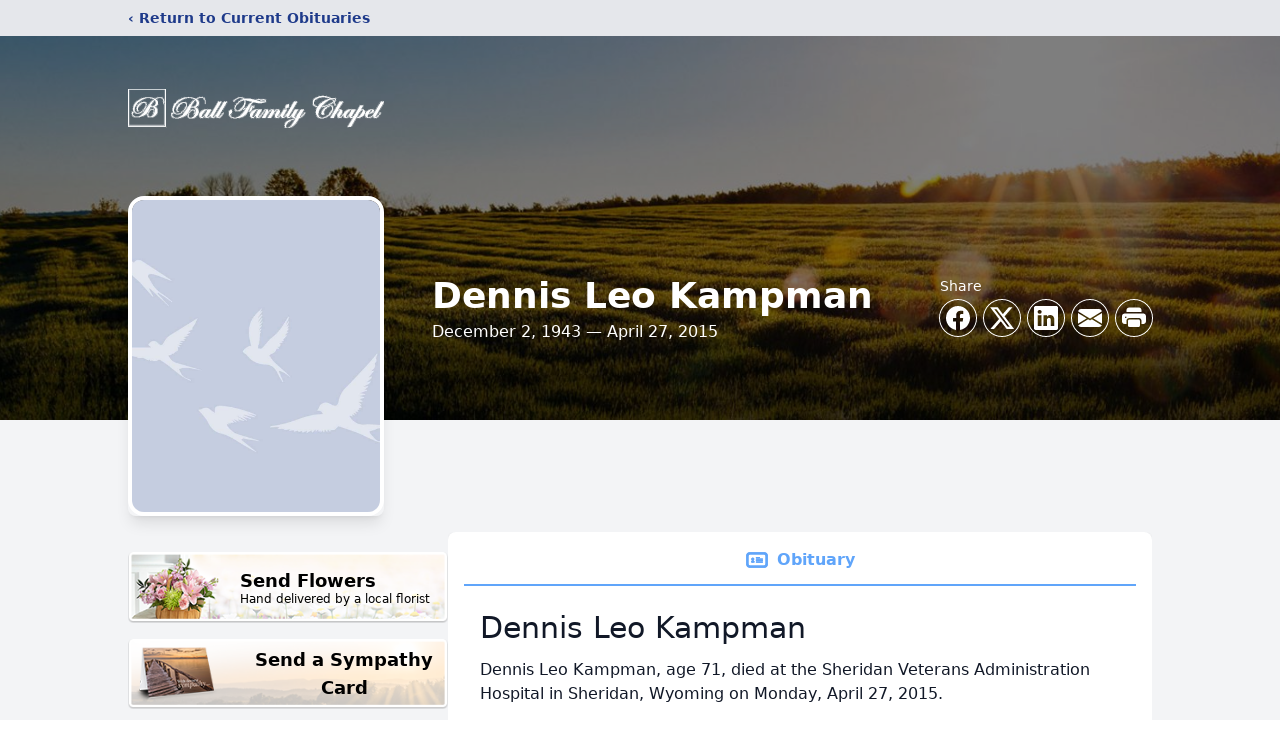

--- FILE ---
content_type: text/html; charset=utf-8
request_url: https://www.google.com/recaptcha/enterprise/anchor?ar=1&k=6Lecf7MfAAAAAMh4jqU2JnUZYQ4So7HF8UUCA9Nc&co=aHR0cHM6Ly93d3cuYmFsbGZhbWlseWNoYXBlbC5jb206NDQz&hl=en&type=image&v=PoyoqOPhxBO7pBk68S4YbpHZ&theme=light&size=invisible&badge=bottomright&anchor-ms=20000&execute-ms=30000&cb=52ygdtil43ya
body_size: 48617
content:
<!DOCTYPE HTML><html dir="ltr" lang="en"><head><meta http-equiv="Content-Type" content="text/html; charset=UTF-8">
<meta http-equiv="X-UA-Compatible" content="IE=edge">
<title>reCAPTCHA</title>
<style type="text/css">
/* cyrillic-ext */
@font-face {
  font-family: 'Roboto';
  font-style: normal;
  font-weight: 400;
  font-stretch: 100%;
  src: url(//fonts.gstatic.com/s/roboto/v48/KFO7CnqEu92Fr1ME7kSn66aGLdTylUAMa3GUBHMdazTgWw.woff2) format('woff2');
  unicode-range: U+0460-052F, U+1C80-1C8A, U+20B4, U+2DE0-2DFF, U+A640-A69F, U+FE2E-FE2F;
}
/* cyrillic */
@font-face {
  font-family: 'Roboto';
  font-style: normal;
  font-weight: 400;
  font-stretch: 100%;
  src: url(//fonts.gstatic.com/s/roboto/v48/KFO7CnqEu92Fr1ME7kSn66aGLdTylUAMa3iUBHMdazTgWw.woff2) format('woff2');
  unicode-range: U+0301, U+0400-045F, U+0490-0491, U+04B0-04B1, U+2116;
}
/* greek-ext */
@font-face {
  font-family: 'Roboto';
  font-style: normal;
  font-weight: 400;
  font-stretch: 100%;
  src: url(//fonts.gstatic.com/s/roboto/v48/KFO7CnqEu92Fr1ME7kSn66aGLdTylUAMa3CUBHMdazTgWw.woff2) format('woff2');
  unicode-range: U+1F00-1FFF;
}
/* greek */
@font-face {
  font-family: 'Roboto';
  font-style: normal;
  font-weight: 400;
  font-stretch: 100%;
  src: url(//fonts.gstatic.com/s/roboto/v48/KFO7CnqEu92Fr1ME7kSn66aGLdTylUAMa3-UBHMdazTgWw.woff2) format('woff2');
  unicode-range: U+0370-0377, U+037A-037F, U+0384-038A, U+038C, U+038E-03A1, U+03A3-03FF;
}
/* math */
@font-face {
  font-family: 'Roboto';
  font-style: normal;
  font-weight: 400;
  font-stretch: 100%;
  src: url(//fonts.gstatic.com/s/roboto/v48/KFO7CnqEu92Fr1ME7kSn66aGLdTylUAMawCUBHMdazTgWw.woff2) format('woff2');
  unicode-range: U+0302-0303, U+0305, U+0307-0308, U+0310, U+0312, U+0315, U+031A, U+0326-0327, U+032C, U+032F-0330, U+0332-0333, U+0338, U+033A, U+0346, U+034D, U+0391-03A1, U+03A3-03A9, U+03B1-03C9, U+03D1, U+03D5-03D6, U+03F0-03F1, U+03F4-03F5, U+2016-2017, U+2034-2038, U+203C, U+2040, U+2043, U+2047, U+2050, U+2057, U+205F, U+2070-2071, U+2074-208E, U+2090-209C, U+20D0-20DC, U+20E1, U+20E5-20EF, U+2100-2112, U+2114-2115, U+2117-2121, U+2123-214F, U+2190, U+2192, U+2194-21AE, U+21B0-21E5, U+21F1-21F2, U+21F4-2211, U+2213-2214, U+2216-22FF, U+2308-230B, U+2310, U+2319, U+231C-2321, U+2336-237A, U+237C, U+2395, U+239B-23B7, U+23D0, U+23DC-23E1, U+2474-2475, U+25AF, U+25B3, U+25B7, U+25BD, U+25C1, U+25CA, U+25CC, U+25FB, U+266D-266F, U+27C0-27FF, U+2900-2AFF, U+2B0E-2B11, U+2B30-2B4C, U+2BFE, U+3030, U+FF5B, U+FF5D, U+1D400-1D7FF, U+1EE00-1EEFF;
}
/* symbols */
@font-face {
  font-family: 'Roboto';
  font-style: normal;
  font-weight: 400;
  font-stretch: 100%;
  src: url(//fonts.gstatic.com/s/roboto/v48/KFO7CnqEu92Fr1ME7kSn66aGLdTylUAMaxKUBHMdazTgWw.woff2) format('woff2');
  unicode-range: U+0001-000C, U+000E-001F, U+007F-009F, U+20DD-20E0, U+20E2-20E4, U+2150-218F, U+2190, U+2192, U+2194-2199, U+21AF, U+21E6-21F0, U+21F3, U+2218-2219, U+2299, U+22C4-22C6, U+2300-243F, U+2440-244A, U+2460-24FF, U+25A0-27BF, U+2800-28FF, U+2921-2922, U+2981, U+29BF, U+29EB, U+2B00-2BFF, U+4DC0-4DFF, U+FFF9-FFFB, U+10140-1018E, U+10190-1019C, U+101A0, U+101D0-101FD, U+102E0-102FB, U+10E60-10E7E, U+1D2C0-1D2D3, U+1D2E0-1D37F, U+1F000-1F0FF, U+1F100-1F1AD, U+1F1E6-1F1FF, U+1F30D-1F30F, U+1F315, U+1F31C, U+1F31E, U+1F320-1F32C, U+1F336, U+1F378, U+1F37D, U+1F382, U+1F393-1F39F, U+1F3A7-1F3A8, U+1F3AC-1F3AF, U+1F3C2, U+1F3C4-1F3C6, U+1F3CA-1F3CE, U+1F3D4-1F3E0, U+1F3ED, U+1F3F1-1F3F3, U+1F3F5-1F3F7, U+1F408, U+1F415, U+1F41F, U+1F426, U+1F43F, U+1F441-1F442, U+1F444, U+1F446-1F449, U+1F44C-1F44E, U+1F453, U+1F46A, U+1F47D, U+1F4A3, U+1F4B0, U+1F4B3, U+1F4B9, U+1F4BB, U+1F4BF, U+1F4C8-1F4CB, U+1F4D6, U+1F4DA, U+1F4DF, U+1F4E3-1F4E6, U+1F4EA-1F4ED, U+1F4F7, U+1F4F9-1F4FB, U+1F4FD-1F4FE, U+1F503, U+1F507-1F50B, U+1F50D, U+1F512-1F513, U+1F53E-1F54A, U+1F54F-1F5FA, U+1F610, U+1F650-1F67F, U+1F687, U+1F68D, U+1F691, U+1F694, U+1F698, U+1F6AD, U+1F6B2, U+1F6B9-1F6BA, U+1F6BC, U+1F6C6-1F6CF, U+1F6D3-1F6D7, U+1F6E0-1F6EA, U+1F6F0-1F6F3, U+1F6F7-1F6FC, U+1F700-1F7FF, U+1F800-1F80B, U+1F810-1F847, U+1F850-1F859, U+1F860-1F887, U+1F890-1F8AD, U+1F8B0-1F8BB, U+1F8C0-1F8C1, U+1F900-1F90B, U+1F93B, U+1F946, U+1F984, U+1F996, U+1F9E9, U+1FA00-1FA6F, U+1FA70-1FA7C, U+1FA80-1FA89, U+1FA8F-1FAC6, U+1FACE-1FADC, U+1FADF-1FAE9, U+1FAF0-1FAF8, U+1FB00-1FBFF;
}
/* vietnamese */
@font-face {
  font-family: 'Roboto';
  font-style: normal;
  font-weight: 400;
  font-stretch: 100%;
  src: url(//fonts.gstatic.com/s/roboto/v48/KFO7CnqEu92Fr1ME7kSn66aGLdTylUAMa3OUBHMdazTgWw.woff2) format('woff2');
  unicode-range: U+0102-0103, U+0110-0111, U+0128-0129, U+0168-0169, U+01A0-01A1, U+01AF-01B0, U+0300-0301, U+0303-0304, U+0308-0309, U+0323, U+0329, U+1EA0-1EF9, U+20AB;
}
/* latin-ext */
@font-face {
  font-family: 'Roboto';
  font-style: normal;
  font-weight: 400;
  font-stretch: 100%;
  src: url(//fonts.gstatic.com/s/roboto/v48/KFO7CnqEu92Fr1ME7kSn66aGLdTylUAMa3KUBHMdazTgWw.woff2) format('woff2');
  unicode-range: U+0100-02BA, U+02BD-02C5, U+02C7-02CC, U+02CE-02D7, U+02DD-02FF, U+0304, U+0308, U+0329, U+1D00-1DBF, U+1E00-1E9F, U+1EF2-1EFF, U+2020, U+20A0-20AB, U+20AD-20C0, U+2113, U+2C60-2C7F, U+A720-A7FF;
}
/* latin */
@font-face {
  font-family: 'Roboto';
  font-style: normal;
  font-weight: 400;
  font-stretch: 100%;
  src: url(//fonts.gstatic.com/s/roboto/v48/KFO7CnqEu92Fr1ME7kSn66aGLdTylUAMa3yUBHMdazQ.woff2) format('woff2');
  unicode-range: U+0000-00FF, U+0131, U+0152-0153, U+02BB-02BC, U+02C6, U+02DA, U+02DC, U+0304, U+0308, U+0329, U+2000-206F, U+20AC, U+2122, U+2191, U+2193, U+2212, U+2215, U+FEFF, U+FFFD;
}
/* cyrillic-ext */
@font-face {
  font-family: 'Roboto';
  font-style: normal;
  font-weight: 500;
  font-stretch: 100%;
  src: url(//fonts.gstatic.com/s/roboto/v48/KFO7CnqEu92Fr1ME7kSn66aGLdTylUAMa3GUBHMdazTgWw.woff2) format('woff2');
  unicode-range: U+0460-052F, U+1C80-1C8A, U+20B4, U+2DE0-2DFF, U+A640-A69F, U+FE2E-FE2F;
}
/* cyrillic */
@font-face {
  font-family: 'Roboto';
  font-style: normal;
  font-weight: 500;
  font-stretch: 100%;
  src: url(//fonts.gstatic.com/s/roboto/v48/KFO7CnqEu92Fr1ME7kSn66aGLdTylUAMa3iUBHMdazTgWw.woff2) format('woff2');
  unicode-range: U+0301, U+0400-045F, U+0490-0491, U+04B0-04B1, U+2116;
}
/* greek-ext */
@font-face {
  font-family: 'Roboto';
  font-style: normal;
  font-weight: 500;
  font-stretch: 100%;
  src: url(//fonts.gstatic.com/s/roboto/v48/KFO7CnqEu92Fr1ME7kSn66aGLdTylUAMa3CUBHMdazTgWw.woff2) format('woff2');
  unicode-range: U+1F00-1FFF;
}
/* greek */
@font-face {
  font-family: 'Roboto';
  font-style: normal;
  font-weight: 500;
  font-stretch: 100%;
  src: url(//fonts.gstatic.com/s/roboto/v48/KFO7CnqEu92Fr1ME7kSn66aGLdTylUAMa3-UBHMdazTgWw.woff2) format('woff2');
  unicode-range: U+0370-0377, U+037A-037F, U+0384-038A, U+038C, U+038E-03A1, U+03A3-03FF;
}
/* math */
@font-face {
  font-family: 'Roboto';
  font-style: normal;
  font-weight: 500;
  font-stretch: 100%;
  src: url(//fonts.gstatic.com/s/roboto/v48/KFO7CnqEu92Fr1ME7kSn66aGLdTylUAMawCUBHMdazTgWw.woff2) format('woff2');
  unicode-range: U+0302-0303, U+0305, U+0307-0308, U+0310, U+0312, U+0315, U+031A, U+0326-0327, U+032C, U+032F-0330, U+0332-0333, U+0338, U+033A, U+0346, U+034D, U+0391-03A1, U+03A3-03A9, U+03B1-03C9, U+03D1, U+03D5-03D6, U+03F0-03F1, U+03F4-03F5, U+2016-2017, U+2034-2038, U+203C, U+2040, U+2043, U+2047, U+2050, U+2057, U+205F, U+2070-2071, U+2074-208E, U+2090-209C, U+20D0-20DC, U+20E1, U+20E5-20EF, U+2100-2112, U+2114-2115, U+2117-2121, U+2123-214F, U+2190, U+2192, U+2194-21AE, U+21B0-21E5, U+21F1-21F2, U+21F4-2211, U+2213-2214, U+2216-22FF, U+2308-230B, U+2310, U+2319, U+231C-2321, U+2336-237A, U+237C, U+2395, U+239B-23B7, U+23D0, U+23DC-23E1, U+2474-2475, U+25AF, U+25B3, U+25B7, U+25BD, U+25C1, U+25CA, U+25CC, U+25FB, U+266D-266F, U+27C0-27FF, U+2900-2AFF, U+2B0E-2B11, U+2B30-2B4C, U+2BFE, U+3030, U+FF5B, U+FF5D, U+1D400-1D7FF, U+1EE00-1EEFF;
}
/* symbols */
@font-face {
  font-family: 'Roboto';
  font-style: normal;
  font-weight: 500;
  font-stretch: 100%;
  src: url(//fonts.gstatic.com/s/roboto/v48/KFO7CnqEu92Fr1ME7kSn66aGLdTylUAMaxKUBHMdazTgWw.woff2) format('woff2');
  unicode-range: U+0001-000C, U+000E-001F, U+007F-009F, U+20DD-20E0, U+20E2-20E4, U+2150-218F, U+2190, U+2192, U+2194-2199, U+21AF, U+21E6-21F0, U+21F3, U+2218-2219, U+2299, U+22C4-22C6, U+2300-243F, U+2440-244A, U+2460-24FF, U+25A0-27BF, U+2800-28FF, U+2921-2922, U+2981, U+29BF, U+29EB, U+2B00-2BFF, U+4DC0-4DFF, U+FFF9-FFFB, U+10140-1018E, U+10190-1019C, U+101A0, U+101D0-101FD, U+102E0-102FB, U+10E60-10E7E, U+1D2C0-1D2D3, U+1D2E0-1D37F, U+1F000-1F0FF, U+1F100-1F1AD, U+1F1E6-1F1FF, U+1F30D-1F30F, U+1F315, U+1F31C, U+1F31E, U+1F320-1F32C, U+1F336, U+1F378, U+1F37D, U+1F382, U+1F393-1F39F, U+1F3A7-1F3A8, U+1F3AC-1F3AF, U+1F3C2, U+1F3C4-1F3C6, U+1F3CA-1F3CE, U+1F3D4-1F3E0, U+1F3ED, U+1F3F1-1F3F3, U+1F3F5-1F3F7, U+1F408, U+1F415, U+1F41F, U+1F426, U+1F43F, U+1F441-1F442, U+1F444, U+1F446-1F449, U+1F44C-1F44E, U+1F453, U+1F46A, U+1F47D, U+1F4A3, U+1F4B0, U+1F4B3, U+1F4B9, U+1F4BB, U+1F4BF, U+1F4C8-1F4CB, U+1F4D6, U+1F4DA, U+1F4DF, U+1F4E3-1F4E6, U+1F4EA-1F4ED, U+1F4F7, U+1F4F9-1F4FB, U+1F4FD-1F4FE, U+1F503, U+1F507-1F50B, U+1F50D, U+1F512-1F513, U+1F53E-1F54A, U+1F54F-1F5FA, U+1F610, U+1F650-1F67F, U+1F687, U+1F68D, U+1F691, U+1F694, U+1F698, U+1F6AD, U+1F6B2, U+1F6B9-1F6BA, U+1F6BC, U+1F6C6-1F6CF, U+1F6D3-1F6D7, U+1F6E0-1F6EA, U+1F6F0-1F6F3, U+1F6F7-1F6FC, U+1F700-1F7FF, U+1F800-1F80B, U+1F810-1F847, U+1F850-1F859, U+1F860-1F887, U+1F890-1F8AD, U+1F8B0-1F8BB, U+1F8C0-1F8C1, U+1F900-1F90B, U+1F93B, U+1F946, U+1F984, U+1F996, U+1F9E9, U+1FA00-1FA6F, U+1FA70-1FA7C, U+1FA80-1FA89, U+1FA8F-1FAC6, U+1FACE-1FADC, U+1FADF-1FAE9, U+1FAF0-1FAF8, U+1FB00-1FBFF;
}
/* vietnamese */
@font-face {
  font-family: 'Roboto';
  font-style: normal;
  font-weight: 500;
  font-stretch: 100%;
  src: url(//fonts.gstatic.com/s/roboto/v48/KFO7CnqEu92Fr1ME7kSn66aGLdTylUAMa3OUBHMdazTgWw.woff2) format('woff2');
  unicode-range: U+0102-0103, U+0110-0111, U+0128-0129, U+0168-0169, U+01A0-01A1, U+01AF-01B0, U+0300-0301, U+0303-0304, U+0308-0309, U+0323, U+0329, U+1EA0-1EF9, U+20AB;
}
/* latin-ext */
@font-face {
  font-family: 'Roboto';
  font-style: normal;
  font-weight: 500;
  font-stretch: 100%;
  src: url(//fonts.gstatic.com/s/roboto/v48/KFO7CnqEu92Fr1ME7kSn66aGLdTylUAMa3KUBHMdazTgWw.woff2) format('woff2');
  unicode-range: U+0100-02BA, U+02BD-02C5, U+02C7-02CC, U+02CE-02D7, U+02DD-02FF, U+0304, U+0308, U+0329, U+1D00-1DBF, U+1E00-1E9F, U+1EF2-1EFF, U+2020, U+20A0-20AB, U+20AD-20C0, U+2113, U+2C60-2C7F, U+A720-A7FF;
}
/* latin */
@font-face {
  font-family: 'Roboto';
  font-style: normal;
  font-weight: 500;
  font-stretch: 100%;
  src: url(//fonts.gstatic.com/s/roboto/v48/KFO7CnqEu92Fr1ME7kSn66aGLdTylUAMa3yUBHMdazQ.woff2) format('woff2');
  unicode-range: U+0000-00FF, U+0131, U+0152-0153, U+02BB-02BC, U+02C6, U+02DA, U+02DC, U+0304, U+0308, U+0329, U+2000-206F, U+20AC, U+2122, U+2191, U+2193, U+2212, U+2215, U+FEFF, U+FFFD;
}
/* cyrillic-ext */
@font-face {
  font-family: 'Roboto';
  font-style: normal;
  font-weight: 900;
  font-stretch: 100%;
  src: url(//fonts.gstatic.com/s/roboto/v48/KFO7CnqEu92Fr1ME7kSn66aGLdTylUAMa3GUBHMdazTgWw.woff2) format('woff2');
  unicode-range: U+0460-052F, U+1C80-1C8A, U+20B4, U+2DE0-2DFF, U+A640-A69F, U+FE2E-FE2F;
}
/* cyrillic */
@font-face {
  font-family: 'Roboto';
  font-style: normal;
  font-weight: 900;
  font-stretch: 100%;
  src: url(//fonts.gstatic.com/s/roboto/v48/KFO7CnqEu92Fr1ME7kSn66aGLdTylUAMa3iUBHMdazTgWw.woff2) format('woff2');
  unicode-range: U+0301, U+0400-045F, U+0490-0491, U+04B0-04B1, U+2116;
}
/* greek-ext */
@font-face {
  font-family: 'Roboto';
  font-style: normal;
  font-weight: 900;
  font-stretch: 100%;
  src: url(//fonts.gstatic.com/s/roboto/v48/KFO7CnqEu92Fr1ME7kSn66aGLdTylUAMa3CUBHMdazTgWw.woff2) format('woff2');
  unicode-range: U+1F00-1FFF;
}
/* greek */
@font-face {
  font-family: 'Roboto';
  font-style: normal;
  font-weight: 900;
  font-stretch: 100%;
  src: url(//fonts.gstatic.com/s/roboto/v48/KFO7CnqEu92Fr1ME7kSn66aGLdTylUAMa3-UBHMdazTgWw.woff2) format('woff2');
  unicode-range: U+0370-0377, U+037A-037F, U+0384-038A, U+038C, U+038E-03A1, U+03A3-03FF;
}
/* math */
@font-face {
  font-family: 'Roboto';
  font-style: normal;
  font-weight: 900;
  font-stretch: 100%;
  src: url(//fonts.gstatic.com/s/roboto/v48/KFO7CnqEu92Fr1ME7kSn66aGLdTylUAMawCUBHMdazTgWw.woff2) format('woff2');
  unicode-range: U+0302-0303, U+0305, U+0307-0308, U+0310, U+0312, U+0315, U+031A, U+0326-0327, U+032C, U+032F-0330, U+0332-0333, U+0338, U+033A, U+0346, U+034D, U+0391-03A1, U+03A3-03A9, U+03B1-03C9, U+03D1, U+03D5-03D6, U+03F0-03F1, U+03F4-03F5, U+2016-2017, U+2034-2038, U+203C, U+2040, U+2043, U+2047, U+2050, U+2057, U+205F, U+2070-2071, U+2074-208E, U+2090-209C, U+20D0-20DC, U+20E1, U+20E5-20EF, U+2100-2112, U+2114-2115, U+2117-2121, U+2123-214F, U+2190, U+2192, U+2194-21AE, U+21B0-21E5, U+21F1-21F2, U+21F4-2211, U+2213-2214, U+2216-22FF, U+2308-230B, U+2310, U+2319, U+231C-2321, U+2336-237A, U+237C, U+2395, U+239B-23B7, U+23D0, U+23DC-23E1, U+2474-2475, U+25AF, U+25B3, U+25B7, U+25BD, U+25C1, U+25CA, U+25CC, U+25FB, U+266D-266F, U+27C0-27FF, U+2900-2AFF, U+2B0E-2B11, U+2B30-2B4C, U+2BFE, U+3030, U+FF5B, U+FF5D, U+1D400-1D7FF, U+1EE00-1EEFF;
}
/* symbols */
@font-face {
  font-family: 'Roboto';
  font-style: normal;
  font-weight: 900;
  font-stretch: 100%;
  src: url(//fonts.gstatic.com/s/roboto/v48/KFO7CnqEu92Fr1ME7kSn66aGLdTylUAMaxKUBHMdazTgWw.woff2) format('woff2');
  unicode-range: U+0001-000C, U+000E-001F, U+007F-009F, U+20DD-20E0, U+20E2-20E4, U+2150-218F, U+2190, U+2192, U+2194-2199, U+21AF, U+21E6-21F0, U+21F3, U+2218-2219, U+2299, U+22C4-22C6, U+2300-243F, U+2440-244A, U+2460-24FF, U+25A0-27BF, U+2800-28FF, U+2921-2922, U+2981, U+29BF, U+29EB, U+2B00-2BFF, U+4DC0-4DFF, U+FFF9-FFFB, U+10140-1018E, U+10190-1019C, U+101A0, U+101D0-101FD, U+102E0-102FB, U+10E60-10E7E, U+1D2C0-1D2D3, U+1D2E0-1D37F, U+1F000-1F0FF, U+1F100-1F1AD, U+1F1E6-1F1FF, U+1F30D-1F30F, U+1F315, U+1F31C, U+1F31E, U+1F320-1F32C, U+1F336, U+1F378, U+1F37D, U+1F382, U+1F393-1F39F, U+1F3A7-1F3A8, U+1F3AC-1F3AF, U+1F3C2, U+1F3C4-1F3C6, U+1F3CA-1F3CE, U+1F3D4-1F3E0, U+1F3ED, U+1F3F1-1F3F3, U+1F3F5-1F3F7, U+1F408, U+1F415, U+1F41F, U+1F426, U+1F43F, U+1F441-1F442, U+1F444, U+1F446-1F449, U+1F44C-1F44E, U+1F453, U+1F46A, U+1F47D, U+1F4A3, U+1F4B0, U+1F4B3, U+1F4B9, U+1F4BB, U+1F4BF, U+1F4C8-1F4CB, U+1F4D6, U+1F4DA, U+1F4DF, U+1F4E3-1F4E6, U+1F4EA-1F4ED, U+1F4F7, U+1F4F9-1F4FB, U+1F4FD-1F4FE, U+1F503, U+1F507-1F50B, U+1F50D, U+1F512-1F513, U+1F53E-1F54A, U+1F54F-1F5FA, U+1F610, U+1F650-1F67F, U+1F687, U+1F68D, U+1F691, U+1F694, U+1F698, U+1F6AD, U+1F6B2, U+1F6B9-1F6BA, U+1F6BC, U+1F6C6-1F6CF, U+1F6D3-1F6D7, U+1F6E0-1F6EA, U+1F6F0-1F6F3, U+1F6F7-1F6FC, U+1F700-1F7FF, U+1F800-1F80B, U+1F810-1F847, U+1F850-1F859, U+1F860-1F887, U+1F890-1F8AD, U+1F8B0-1F8BB, U+1F8C0-1F8C1, U+1F900-1F90B, U+1F93B, U+1F946, U+1F984, U+1F996, U+1F9E9, U+1FA00-1FA6F, U+1FA70-1FA7C, U+1FA80-1FA89, U+1FA8F-1FAC6, U+1FACE-1FADC, U+1FADF-1FAE9, U+1FAF0-1FAF8, U+1FB00-1FBFF;
}
/* vietnamese */
@font-face {
  font-family: 'Roboto';
  font-style: normal;
  font-weight: 900;
  font-stretch: 100%;
  src: url(//fonts.gstatic.com/s/roboto/v48/KFO7CnqEu92Fr1ME7kSn66aGLdTylUAMa3OUBHMdazTgWw.woff2) format('woff2');
  unicode-range: U+0102-0103, U+0110-0111, U+0128-0129, U+0168-0169, U+01A0-01A1, U+01AF-01B0, U+0300-0301, U+0303-0304, U+0308-0309, U+0323, U+0329, U+1EA0-1EF9, U+20AB;
}
/* latin-ext */
@font-face {
  font-family: 'Roboto';
  font-style: normal;
  font-weight: 900;
  font-stretch: 100%;
  src: url(//fonts.gstatic.com/s/roboto/v48/KFO7CnqEu92Fr1ME7kSn66aGLdTylUAMa3KUBHMdazTgWw.woff2) format('woff2');
  unicode-range: U+0100-02BA, U+02BD-02C5, U+02C7-02CC, U+02CE-02D7, U+02DD-02FF, U+0304, U+0308, U+0329, U+1D00-1DBF, U+1E00-1E9F, U+1EF2-1EFF, U+2020, U+20A0-20AB, U+20AD-20C0, U+2113, U+2C60-2C7F, U+A720-A7FF;
}
/* latin */
@font-face {
  font-family: 'Roboto';
  font-style: normal;
  font-weight: 900;
  font-stretch: 100%;
  src: url(//fonts.gstatic.com/s/roboto/v48/KFO7CnqEu92Fr1ME7kSn66aGLdTylUAMa3yUBHMdazQ.woff2) format('woff2');
  unicode-range: U+0000-00FF, U+0131, U+0152-0153, U+02BB-02BC, U+02C6, U+02DA, U+02DC, U+0304, U+0308, U+0329, U+2000-206F, U+20AC, U+2122, U+2191, U+2193, U+2212, U+2215, U+FEFF, U+FFFD;
}

</style>
<link rel="stylesheet" type="text/css" href="https://www.gstatic.com/recaptcha/releases/PoyoqOPhxBO7pBk68S4YbpHZ/styles__ltr.css">
<script nonce="aWb72vI_NF30C7dx1Nw7VQ" type="text/javascript">window['__recaptcha_api'] = 'https://www.google.com/recaptcha/enterprise/';</script>
<script type="text/javascript" src="https://www.gstatic.com/recaptcha/releases/PoyoqOPhxBO7pBk68S4YbpHZ/recaptcha__en.js" nonce="aWb72vI_NF30C7dx1Nw7VQ">
      
    </script></head>
<body><div id="rc-anchor-alert" class="rc-anchor-alert"></div>
<input type="hidden" id="recaptcha-token" value="[base64]">
<script type="text/javascript" nonce="aWb72vI_NF30C7dx1Nw7VQ">
      recaptcha.anchor.Main.init("[\x22ainput\x22,[\x22bgdata\x22,\x22\x22,\[base64]/[base64]/MjU1Ong/[base64]/[base64]/[base64]/[base64]/[base64]/[base64]/[base64]/[base64]/[base64]/[base64]/[base64]/[base64]/[base64]/[base64]/[base64]\\u003d\x22,\[base64]\x22,\[base64]/WMOtwofDi07DhDg+woDDumZ0w75DC8KIwoEKC8K+YMOFHUdWw4R2R8O3eMK3O8KDfcKHdsKpXhNDwqh2woTCjcOMwrvCncOMJcO+UcKsa8KywqXDiTgYDcOlD8KCC8Kmwqoiw6jDpXTCvzNSwpBYcX/Ds2JOVF7CrcKaw7QMwrYUAsOda8K3w4PCicKTNk7Co8OjasO/UykEBMOweTxyFsOcw7YBw6vDhArDlybDlR9jFnUQZcKwwrrDs8K0b03DpMKiHcOjCcOxwq/DmQgnZxRAwp/DpsOlwpFMw5rDkFDCvTHDrkESwo3Cn3/DlynCr1kKw6sEO3lgwoTDmjvCn8OHw4LCthLDiMOUAMOjHMKkw4Mlf38Pw5xFwqoybRLDpHnCqVHDjj/[base64]/[base64]/DkMO1LsKcBUhJC8Kqw6PDp8KywqMsw4jDu8O0U8O8w7MqwpEAWTzDo8KTw7oHTCMwwpR3DBjCiD7Cvx3CtD9sw5YrT8KXwqHDtDxZwqJ3BEbDgw/CtcKCJWhTw7A9esKtwpwrRMKOw5A2MnvChGDDvDVswrHDmMKIw4wTw4ZvLy3Dk8O1w6fDnzVrwpTCjinDtcO/I0hMw7tyDMKKw6BFPMO6X8O6c8KJwo/[base64]/[base64]/CjsKsf8KWWFJoGzAQwrYZwqQnw6khw6/CvxfCo8OMw6swwronC8OPH17CgxFcw6nDn8Ogw4/DlnLDh1gQeMKBcMKdF8OoacKYX3bCgBIhDzQwXm3DngkFwr3Ck8OoHsK2w7QTRMONK8KmFsKGUUpOQjtHaXXDrmVTwpt3w6TCnQF6bsKew5zDiMOVF8KUw71BCWFTL8O9wr/[base64]/[base64]/AWFGw7rDn2NFGsK3w49BHcKPWhPDomzCgTnCgWoOLxjDmcOEwoZtBsO6EhDCocKRM2wUwr7Dg8KdwrPDoEvDh1J8w7EzMcKfOMOTaxMTwpjCsS3DrMOeJEzDm29BwoXDu8K6woIqBMO/[base64]/TsKEw6sOZBwgC1pQTsO0b1zDoMKUNsOJw5bCqcOaC8KFwqViwrLCrcOewpcxw5ctNsO2KjV9w5JCQsOMw5VDwplPwoDDgcKFw4vCpA/[base64]/DlArChsOMw41VaCnDkGbCnkFewpJ5X8KkS8KpwrRkARUUfcOMwrt4B8KwdTjDuSHCuUZ5DGwbaMKHw7pcYcKtw6ZCwqlGwqbCjVsow510WCzCksO2eMO+XxvDkTYWH2LDujDCo8O+YcO/CRQyaV7DvcOewq3DoRfCmTwowp3CvSDCssK+w6nDtcO7M8Ocw4bDmMKVTwwRA8KYw7TDgmlqw5jDiUXDlMKfJATDq0hGZmErw6XCmFTCisOnwoHDsWZVwrEew71PwoUEal/DtgHDssKSw6LDt8OyHMKGajt/PxLCmcKbOT/CvGYJw5XDs3gXw49qEQV7TTB3wr7CvMKoHAs5wrLCqX1ew7MgwpDCk8KBQgrDlsKswrfCnnTDtTVCw4rCnsK/[base64]/DkxJ6wqPCi8OBCsOkdsO5ARjChMK3dMO1XSEvw4g0wr3CtsORA8OAZcOFwo3Cp3jDmH8dwqXDrxzDrX5XwpTCm1UFw5lUUD4Ow4Qdw6l5X0XDvTnCnsKkwqjCkHXCtcKoG8O1G2pJK8KUB8OywpPDh1HCj8OaFsK4Ew/CjcKjwoTDr8K1LCLCjcO7fsKqwrxEwrPDsMONwoTDvsOZazTDhnvCpcKrwrY5wrjCqcKJHDMIJl9jwpvChkZsBy/CultFw5HDicKVw6lJMcODwpx9wqpkw4cfYSrDk8O0wp5JL8OXwpItQcK8woRKwrzCsQo6FcKFwoPCiMO/w5J+wp/DvQTDviIEFTpgW1HDrsKNw55zV0IYw5HCgMK0w4TCmEnCv8OFT2s9wpbDnEQXAcKUwp3DkcOLU8OeOMOGworDmwBfEVnDjx/Di8Oxwo7DlB/CuMOeJifCsMKDw4tgc3DCk3XDhzLDtHnCgxZ3w5/DsVtzVhUjVsK/cBIyWQbCtMORHEI2HcOjScODw7gZw45SC8KeO1QcwpHCn8KXIA7DjcKcBcKgw4xww6AQegkEw5XCnhrCoSt2w4V1w5AREMOLwqJMagnCnsK8YlMQw5vDtsKGwo7DncOvwqzDllbDnxDDo0LDpmvCk8KZWnHCqmoyB8OswoR0w67Dih/DlcOuGkXDnkXDgMOYRcKuGMK7wr3CvWIMw50CwpAYNMKKwpVwwrDDu23CmMK0FHfCgAYsRcOmEmXDmRU+BUVxRcKrwqrCnMOMw7VFAX7CscKDSxpqw70ZEFjDhyrCi8KVS8OhTMO0ScOlw5zCvTHDnHfCkcKPw4lHw7s+FMOlwqbCtC/[base64]/[base64]/CgsOdPwTCoMO8RibCkE8DF8KLw412NXh/fSMjwp0Xw6UOVSMhwprDmsKkcCvDrHsVa8ONN0XDmsO2JcO5wo4ORWDCqMOHJFrCv8KrLX1PQcO6P8KEAcKWw5XCocOMw5ZofcOLBMOCw4EAN0vDuMKCbQLCiDxNwr4rw6ZbMFjCokJwwrU1aQHClQTChsOfwok6w6Y5JcKvBMKbc8OmdcO5w6bDtsO7wp/CkXIcw6EMA3FBYSkyCcKKQcKtI8K5QMOVOipZwqECwrHCtsKYJcOPV8OlwrpOPsOmwqopw4XCu8OIwpQMw6kPwobDnBV7ZQ3DicKQW8KpwqLDssK7MMKhZMOlKUHDs8KfwqrClC9WwqXDhcKcM8OMwokuKsO0wo/CkgNbOm9Jwq8mfV3Dq0l+w57ClMK+w5oNwoLDkcOSwrXDrMKcHHXCim3CniDDpsK4wqt8WMKEBsO/wqhiNhHCh2fCkSYQwrsLNwnChcO4w7fDtAwmJyNcwqJ4wqN9wrdJOizDuknDgldNwo51wroSwpJmwovDiE/[base64]/DhQDCkMKnAztvLUDCt8OwbcKQUibClAnCpsOPw4RWwq7DtlXCpWNjw4rCvWzCsg/CncOocsKgw5PDhFkUe3fDnFkOX8OGbsOVCHQpG2/CokwHMlPCgyB+wqBNwovCtcOaVsOywrjCp8KEwo3CmlJjN8OsZEvCqgwfw5XCmcO8Xn0aeMKrwpMRw4gQKgHDgcOiUcKCQ37CmB/DjsK5w4cULGcEDVVWw58Dwr9ywpjCnsKewpzCqkbCqlpUF8Kiwp17dTrDo8Ksw5VpcXVtwoYiSsO/WBbCvSoiw7/DhR3CtEQ6YWkeEjLDpiMwwo/DqsOLGRBiGsKAwqAKbsK6w6/[base64]/CjzbDgcOzDcKsbzbDrcK3ZRLCpsO7BsORTWnDslzDuCzCtRd7WMKow7ZJwr3CosKpwprCo2XCqlBOLRp1GF1CX8KBNDJew7/DvsKsJwFEWcOTDgobwq3DvMOSw6Y3w4bDiiHDlAzCgMOUOUXDlAk/PGwOIVINw4wBwozCoGbCr8OOwr/CuQ4QwqHCpBxXw7HCjg57IwLCvm/Dv8KtwqU/w4rCq8OBw5fDp8KNw6FXUC5TDsKwI3YQw4DCh8OEH8OSOcO6NsKew4HChCgpBMOKU8Omwrttwp7DnTXDoQfDtMK/[base64]/aMKzwqw5NcOpw4l1ZHV/QlXCt8OxNh/CizvDjGPDmBrCondUJ8KWQikKw6XDhcKJw41uwpt5PMOFDh/DlyXCmsKqw4lxZ0fDjsOkwoxuNsOswrTDpsKjXsOQwoHCnkwZwo/[base64]/DrcONwp1/wrRPOMKpNxLDpSsxLcKAbjFJw7bCrsOPdsKfaHpcw75xCWjCqcOwUh7DhRpXwrzCusKvw608w5HDrMKiSMOfQFLDvEzCnsOJwqjClkIvwqrDrsOjwrHDjTgKwqN1w4MLVMOjGsOqwpjCpWJ2w743wpHDiTI3wprDscKWXCLDj8KHOMONLwgVLXfCnSs1wp7Cp8K/X8OHw6LCoMOqJDoFw6VvwrU1cMObO8OzFjAYeMOGWCZtw4QnCMK/w6LCmFMJCcK4R8OWJMKww7IEwooawq7DgMOvw7rChygDbm7Cs8Ozw6crw740RyvCjxXDjcOhIj7DicKhwpTCiMKEw7jDgDotZDQFw49Uw6/[base64]/wqfDjcOwZyN3fcKofXfDv1zDrsOPVcKfOgXCj8OpwpLDsB3CiMKTYDMOw5VbHgHDhEZCwqFuIsK2wrBOMcO/UwPCn0Fswoc8wrfDpz1dw5sOC8OGUmfChQnCtCxiKFRwwqphwoPDi3Z7wodgw65nRzLCpcOSHsKQw4vCkFYnZgBvMTjDocOQw5PDpMKww6teQMOPMmQ3w4nDpDdSw7/Dq8KrOybDl8K0wqw6fX/CkToIw7A4wqDDhQkST8Kqa0pjw5w6JsK9wqsYwq9IdcOeUcOGwrNJNz/CuQDCs8KjdMKjBsKRb8Krw53Cl8O1w4MQw5DCrksvw43CkQzCkU8Qw7YNGcK9OA3CuMOnwqbDgcO5T8KpdsK+Slhvw5A7woZSB8Onw7vDo1PDpB51OMK+GsKdwpnDq8Kdw4DCmsK/wpbCuMK8asKUBQMpIsK5Im/[base64]/wrXCisKxwrDCosK6w7vDknbClWbChsOkwr7CnMKCwq/ChCjDhMOEHsKAaljCjcO0wqzDksOcw7HCmMOewo4JcsKawrh4VwMvwqoww781LcKhwq3DmU7DkcK3w6rDj8OUR2VEw5AVwp3DrsOwwrgRPMOjP3zDhMKkwozCosOYw5XDlzzDnQLCmsOjw4/DpMO8wo4HwqhID8ORwp8HwpdRQcO7wr0eRMK0w453dsKCwolBw6Vmw6nCrQHDuDbCu2jDs8ODCcKHw5d0wr/Dr8K+K8OhGDIvMsKoUzJBfcOoFsK/UsK2HcO5woHDtU3DrsKOw7zCqHfDoilyaCDChAUkw7Yuw4Ilwp/[base64]/CgMOaMnN9wpXCg39gw4vDqcOUccO+w4TDr8OWCWNsCsO2wqU5fcOPan1jBsOqw4DCocO5w7bClcKKO8KxwqAIOsOhwqLCsjvDu8Oha2jDhhsEwqtiwp7CuMOLwopDaT/DmMOiDiNQPU1jwoXDpF5uw5vCq8KEWsOaHih2w41HL8K/w6zCj8OjwrLCqcOUfFt5HxxoDUIyw6XDnWJEfMOywp4mwodjI8KCEMK5ZMKKw7/Ds8KvDMO6woLCm8KEw7AMw4UTw6cpQ8KHPzg9wqjDqMKVwqfCn8Odw5jDmk3CmizDhcOLw7sbwo/DlcKZZsKcwqpBT8Olw4bCtDEoIMKZw7kfw5MZw4TDjsO6wok9JcO6YMOiworDpiXClFrDmntlZhkJMUnCsMOCM8OPA2huNV3DhDFkAS0Fw4MyfVTDmBMePVrCkS5swpkqwoR/G8OlYsOWwq7DjsOURsKiw7EVSSBCP8K5woHDnMOUwrldw6Upw7/DlMKJYMK5woFGSMO7wpIjw63CtMOXwolCHcK4G8OWUcOdw7F3w55Tw5dqw4rCiBoUw6fCuMKmw79EdcKjLzzCsMK1fXzCh0bCjMO9wofDsyosw43CnMOaQsOpXMOxwqQXaFBRw4zDmsOOwrgZXWPDl8KBwrnDg2Aaw5vDqsO/XVXDscOcVALCtsOMazbCmH8mwpXCkQzDvG1yw4FrfcKkKkhAwpvCgsKHw4XDkMKRwrvDp2NkCcKuw6nCp8KDGUJAw6LDi0EQw5zDomwXw4DDj8ObDXnCnW/ClcKkEEltwpXCgsOtw6AdwojCncOPw7hBw7XCi8K6HlJXdhFRMMKjw4jDqHkBw6EOBF/Dq8OwYMO2JsO5XB9YwpnDkARRwrzCiTXDssOow6gHccOgwrp/WMK4YcKaw6wIw4XDrMORWRXCjsObw7LDmcOFwqXCscKCbzYbw7w5SF7DmMKNwpTCgMOFw7PCgsOHwqnCmhzDhEhAw6jDtMK5FhBZcAXDjDBpwrvDhMKNwoPDr0fCs8Kuw5Vww47CicK0w6ZiUMO/wqvCnBbDqzDDjXp6SS7CsksTXig6wplafcOycD0YYiXDu8ODwpF7w4kHworDqxfCk1XDt8K3wqDCtcKGwo8wFsO9VcOsCUt6EMK+wr3CliBWH3/Dv8KjaXTCh8KMwosuw7TCpDfConjCsH7CmUjCh8O6aMKjTsOfPcK9H8K1GSonw6VUwqVIacOWe8OOKioBwoTCi8Kdw73DugVWwrogw5PCi8Orwrwod8Kpw7TCqmTDjl/DtMKBwrZIRMKnw7sSwq3Ds8OHwqPCpFXDoSUPDMKDw4drfsObJ8K/[base64]/woPDpn9cw70eBcO7S0R5WSh/w5fDkXxyUMKUbMKwfEwtUGRQK8Osw6/[base64]/[base64]/[base64]/ChsK/w4/[base64]/TyjDvAPDhgrDsWTDrMKkFsOdbg/DrMOgCcK/wq10Vg7CnlTDpiXDti4Fw77DrxVAw6zDscOewqhawqdWC13DqcKkwoQiBlAJcMKlwobDkcKOPsOQMcKzwp0nPcORw4/DsMKNAwEzw6bCnz9RWU16w4HCocOoT8OPLDnClAlXwoNIG3TCpcO+w7JORiFNJsODwrgzQMKpAsKIw4Jow7d9SyHCh1hywp7CqMKrHzoiwrwXwqs1csKTw5bCuFfDucOuV8Olwo7CqDZ4BEfDjMOkwprCgWjCkUc5w4ttESvChcKFwro9WcK0BsKkH1Vvw4rDnUQ/[base64]/w68rfcK0w6UiwpZfc8KiwrUFw5sGwpzCvsOiGSPDnzTCmsKKw7/[base64]/QMKBL8Ohw4nCtcOBwpjCvH1+w4bCjcOQXF0JC8KdKhjDgzHChwTDmcKCdsKfw6XDmcK4dXvCvMKBw5V/JcKxw5XDjQfChMOucSvDk3HCiVzDkWfDjcOQwqlLw6jCpS/Cr1kBwpESw5lKdMKIdsOdw6lEwqdzw6/[base64]/[base64]/DssKQRsO2wq8pwot0A3Rxw5nCg8OGWcOZwr9UwpfCgMOhXMOHcD1xwpwyQsOUwqjClxzDscOATcOCDHHDh0AtGsOKwrpdw47DicOPdk9eCyVNwphow6kJK8KNwpwEwqnDpRwFwq3ClU9iwr7CgBJDaMOjw7nDtcKAw5/DoCx1OEnCm8OkUTETXsKdJgLCu1rCucOEWmvCq2oxBVvDtRjCtMOGwpjDs8KYLDnCsihKwobDt2FFwqfCnMKfw7FUwqbDgnJQAi7CtcOYw6J7CsKfwoHDg1XCusOlXQ3DsEhuwr/Cn8KCwqQ4woNAMMKdVlBfTMKvwqoOecOPScOXwrnCrcODw4fDpjdqZsKPK8KQDwXCh0RuwpgFwqZbWcOVwrjDklnCm1hTFsK0dcK7w783D3ZCBDcmDsKRwqvCqw/[base64]/cwXCgmHDksKYeSF0JBjDncOSRVbCv8OFwqXDnwTCphXDlcKuwodgLBwTA8OCV3hfw4Niw5pQV8KOw51jV3TDs8O9w4zCp8KMIMKGw5tDQ0/CqlHCgMO/[base64]/Dp2XCsnETdFhTWGDDkDLDmlLDn8O9eg0ZVsKrwqvDg3/DshnDv8K+wrzDoMOdwpprwox9DU3Cp1XCmw/DlzDDtT/[base64]/[base64]/[base64]/[base64]/[base64]/[base64]/DucO2acOMN8OVwqBtP8OTw7vDu8OIwrnDh3VZagzCsiAtwq4ww4IpZMKSwoXChcKQw7Qww7rCsxgpw6fCucO4wq3DmjRWw5dXwp4OE8K9wpTDoibChWLDmMOHBMOEwpnCsMKMKcO+w6nCp8Obwp54w5VfSHDDkMKCFwVvwoXCn8OuwpfDosOxwo9PwrbCgsOrwrAnwr/ClcO0wrjCusKwRi4fbw3Du8K8O8K8ejHDjiswMH/Cjz5rw7nCrivDksOAwpA0w7sreBk4dsO+w55yXFMLw7DChCMPw5TCh8O5aydvwoYbw4vDpsO6M8OOw4/Djkspw4TDmMO5IlXCpsKlw7LCnxorK3Baw6VxEsK8eyHCpATDocKuCMKqI8O+wrrDqVbCvcOeRMKtwpXDp8K0C8OpwrFzw57DoRd/WcKPwrYcFXXDoF3DqsOfwrPCvsORwqtiwpLDgwJoZ8OhwqNcwrhOwqlGw7XCp8OEdsORw4LCtMKBU107CSrCp01vK8K6wqoDWXADY2TDhUHDvMK/w5YoP8K1wqoOaMOKw4TDg8KZecKpwrZMwqtPwrDCtWXDkijClcOWGsKlaMKBw5bCpDlSayomwrHCqsONAcO+wq0AK8OJdSrDhsKTw6XCjQLCncKVw5DDpcOvPsOMMBR8Y8OLOTAWwpV8w4LDs1J1wqpGw4s/QSXDv8KEw6V9N8KlwpPCvz17ccO5w4jDonXCiGkBw5EBwo4+IsKIAj0/w5zDssOWJSENw6dYwqPDnT0ewrDCtkwfLQTCmwBDO8KZw6LCh1hHEMKFanB6ScO+MC9RwoDChcOlUT3Dv8O1w5LDnCBYw5PDqsK2wrFIw6vDucO3ZsOKKixhw4/CiCHDmQMCwq/CixdDwpfDv8KSbFcYFcOXJglBfHbDpMKScMKEwrHDo8O8dEofwppjG8KrScOXCMOXNsOuDMOqwr3DtsOdP1zCqAk8w6DDqsKlcsKlw7hww57DjMO8PiFGc8ORw73Cm8OhRU4aC8OuwqlXwp/DrFzCqMOPwoF6dcKjTsOwQMKlwp/CmsOdZmd2w6A0w6sdwrXCtkzCgMKrTMO5w53DuQ8pwohHwqFDwpN8wrzDhHrDg1DCpWlzw6/[base64]/DosOdCMKYwqEUwprCuUDCtsKHw6PDlAXCpcKmQBZlw4fDslUrYSBPRxJPbBxhw5XDp3VrBMO/Y8KtEiI7SsKYw5rDqVJPUEbClRxYbWMsBVHDiVTDsQrCoirCu8K5BcOpC8KbIMKnMcOYUH0OEUVhdcKCHyEvw7bCrMK2QMK7wrotw719w7LCm8OywqQFwprDrETDhsOwNcKbwq5+ei4YJDfCmhMYJT7DgwjCk0spwqk0w4fChRQeSsKIOsOVfcKlw4XDhHpaCk/CssOSwrMMw5Qfw4zCk8K8wpNwRXULccKPQMOZw6JLw4h4w7ICDsKqw7hSw61tw5o5wr7DlcKQLsK+ZFA0w47CksORO8KsC03Cr8Oiwr7CscKvwqYHB8K7wpjCiH3CgcOzwoHCh8Owe8OWw4TCq8KiE8Oww6jDgMO+dsOhwqxsFcKswo/[base64]/ChQ4hwrUHTcOnw7kIwokHLcOnWMKzw53DuMK+TsKCwr0Bw6TDiMKeMggQDMK2LxjCisOzwoB+wp1gwr8lwp3DosOResKPw6DCmcKwwo4HdkLDrcKGw5XDr8K4Hytaw4zDqsK5G3HCmcO9w4LDgcOdw7XCtMOSw60Xw63Cp8KnS8OMa8OyNAzDr1PCpMK/[base64]/[base64]/CvsKzL1Q2wr3Dt8OvAn45w4UndcKvwqzDosK3w6c0w5NzwpvCmMKORMOGDkojHsOywpUIwqjCtMKGTMOowrnDrhrDnsK6QsKuYcK1w7dXw7HDji0+w6bCjsOUw4vDomfCsMO7RsKHGHJGEm4TaSY+wpZyLcOQO8Kzw6PCt8Oxw6/DjgXDlcKdF0HCoVrDocOiwp1PFCBEw716w5lhw4DCscOMw4vDvsKWf8OtKHUCwq4FwrZNw4Elw7/DnsKHQhPCsMKGY2bCk2rDnAXDgMKBwr/CjcObXcKOS8OAw5kZacONccKkwpUzeE7DrGbDrMOuw5PDing5F8Knw640ZlU1XxcBw7/DqFbCiUQMFF/Dj3rCpsKzwo/DtcOww5/DtUBRwovDonPDhMOKw7jDvlVpw7VqLMO3wpjChX5zwrrDpcKFw5R4wq/[base64]/DnsKdw74yw5LDp8KywpvDkMKGw7tBAkbDmsOIKsOKwqPDpHB3wqnDkXxvw6wnw78hNcKow4IGw6p8w5/[base64]/[base64]/[base64]/DgELDgj00wp/[base64]/w7zDtnTDjsO0w4pXVyrCtHRCG3LCqcKidEVuw57DrsKhdGFeTsOrZFnDhcKsHU/[base64]/Dr8KNw4HDhcO/[base64]/DqF/DlMKnwp5OFsOLwonCr20kw695fMOdOD3CsFXDpl8jLyjCl8OQw4XDvhUuR10xEcKJwpYrwpQGw5/Dr2s5CTjCjwPDmMKjQArDiMKxwrtuw7RWwoYXwpdpA8KQZmcELMO9wqrCsVpCw6DDtMOxwppvbsOLCsOiw6w0wonCiiPCjsK0wpnCqcOkwrMlw7fDpcKRMh4Uw7PCrMKfw5ocW8OUDQlAw4NjQjXDjcOrw7BbAcOvcAYMw6DCq0w/eGUmW8Obw6XDrAZYw7NyIMK1f8OQw4rCnGbCjTXDhcOuVMOuEGnCuMK2wrvCp0gVwpV2w6UAMcKnwps/TQjCuFEpcRBWaMKnwrDCsztMdF0NwoDDusKAdcO+wpDDplnDtX3Cr8OWwqIYX3F3wrE9CMKOH8Oew7bDgkgxWcKQwrpWY8OMwrDDoB3DhVzCgVYiUcOywp1wwqsEwp5/VgTCv8OuCSMnHsKRTXk3wq4XDUnCjsKxw64masONwphnwovDmsKtw400w7zCsC3CscO7wpsDw5bDiMKOwrhCwr9lfMKKI8K/OmBVwqHDkcODw7/[base64]/[base64]/w6bDkcO3H1lQQSrDhFUuP8KRczLCusO8wpXCs8OkDsKAw5ZrZsK1UcKYVmoMAT/DslRww601wpTDjsObAcO9ZsOQXndCeAPCohEDwq7CvFDDtyVbY2gdw6tRRcKQw55bXybCi8O7ZMK7EsO+MsKOZ1hGYCbCoULDuMOgUMKDZcOow4nCkg/Cj8KvbjIwLEjCm8OnXxYTHkhaJcODwpjDn0zCqgHDozgKwqUawqDDjgnCgitrU8O1w6vDiGTDv8KZEArCnCV3wpfDgMOBwrhkwrg4U8OmworDkMKsN2FdSxLCoTkLwrwkwoZHMcK3w4/CrcO8wqcBw7UIcyEXa0XCk8KTBSTDgsOvccKDXXPCp8K/[base64]/ClsKXwqoNw4dXw7sawql6woU1w6RXH8OlHlg5w7TCt8OCwo3DvMKcYR87wq7Co8OUw7FXSnnDkcOLw6BjbcKXT1pLAsKleS5Ww7JVC8OYNDZMd8KLwrpKE8K7VBvDq3sFwr9Mwp7DlsKiw6/CgHvCqMK4P8KxwrXCjsK2ewjDucKwwprCnwTCs3UFworDiRpew5pIfBLCrcKywrPDuWPDlkPCjcKLwp1pw5sxw7UywqsiwpvDgBQeCMOMYMOBw6fCpTlXw49nwp8PPcOjwr7CrgnDhMKFAsONIMKpw4TDrgrDtTZuw4/CnMO+w5tcwq9sw6TDt8OgdT/DjA9xJ03DsBPCsQvCkx0QLljCkMK8Mx5awrrCiV/DisOXGcK9NEt1W8OrAcKRw7PClCDCiMKTTcOpwqDDusK1w4wbBljCo8O0w50KwpjCmsOBL8KCLsKSwo/DhMKvwooQW8KzasK1D8KZwpEAwoEhYUJcBhzCicK4UVnDs8Oxw5x7wrXDhMOuaV/Dp1ItwqLCqRw3E08HJ8KmesKfSzNMw7zDiCBOw7XChjVZIcKxVAvDlsO9wosnwp9lw40qw67CgcK2wq3DuRPCjU56w7lpTcOZfTTDvcO5AcK2Nw/DpCU/w7LCnUzChcOlw6jCjlpeBCbCtMKpw5xDfsKSwq9rwpTDqBrDvj8Kw6Ixw6ciwonDvgAhw6NRG8OTZVpeCT7ChcOgOQvCgsOAw6Nlw5Qrwq7Cm8OywqRsQ8Oww6IAWzDDnsKrwrcgwoMhLMKUwpFDNMKEwp7CgD7Dn2zCsMOjwopdeFQTw6ZkAMKLaHkhwpwTEMOzwo/Co2xHNMKARMOpIsKrDMOXai7Dl3/DrsKVdMKbIGpEw7tBGQ3Do8KGwrARFsK2NMKkw7TDmCDCvDXDrAQfKsOBZcKewrDDiX7ChARGdCTDrio7w6FGw4Zhw6nDsW3Dm8OHJAjDl8ORw7FANcKdwpPDkDTCiMKBwr0Gw6pfRsKgPMKDOMK8ZMOqL8OxbBTCt0nCh8OIw5zDpiDCshgxw4A6BF/DrMKMw53DscOkZG7DgAbDisKiw43Dq0pDCsKfwoJRw5LDvyPDu8KKwqI2w68BdHvDjTwsdxvDqcOlDcOYHcKJwpXDihIwPcOCwp00w4DCn1g3YMOZwpw/[base64]/DtkNnKRgXw6HCuyQMZxvCp3NnwovDk0QPK8KANMKowqXDrBF4wpU5wpLCvsKMw5PCiwE7wrlEw7FFwpDDlTB8w7JGAQJPw6sQKMO6wr/CtUISw6JiA8OdwpfCncOzwqbCk11RbVAYEEPCocK+bjrDtUN/[base64]/[base64]/DpxLDr8ORw5DDjcKewqAww75zRC5/[base64]/Dvw0CQ8Ktw4nDlcKLbFIwN2/Cu8KZWHTDucOpc8KtwrfCjU4lNcKFwqt6XcKiwokCbcOWWcOGAUdLw7bDqsOwwobDllg/w6AGw6PCvWfCr8KiPgQyw4RZw6sVMmrCpMK0bGzCtWgOwrhlwq1FYcOsETQfw6jDssKQNMKowpZww5RZYGsFVxzDlnYmLMO5Yw/DuMOIT8KdVl4wLsOHUsO5w4fDiBDDpsOrwrkOw75vJmN1w7zChhIZf8KPwr0jwoTCosKwL2lsw7bDkDhbwr3DkQlyPV3CiGnDhMOCY2l1wrvDhcOew7ouwq7Dm0bCqGfCo2LDnCQ2PybDl8KkwrV/K8KGGipXw6gyw58UwrrDkiVUHcOPw6XDjsKvwq7DisKQFMKUHcOqL8O6S8KgOMKLw7HCsMO1aMK2XG4vwrPCicK/XMKLYcO4YB3DlArCmcOAwq7DgcOLGgBZwqjDksOawqlfw7fDlsO6wpbDq8OIOk/[base64]/Cu0k7KFVaw5krw7BmwqVNw6PDqGPDisK7w4gNYcK1AkPCkBZTwqDDlMOcVWRSTMOjGcOAH0/[base64]/CkBw8ZsOIK8KBJ1sMw5XDvAbDoMKhc8OxBcOjOsOKUcOMJ8Oxw6NqwpNrBR3DjQsBPWfDkSDCvg4Lwq8jATIwajsfajjCj8KJTMO/[base64]/CviHDqkAsNQQhw6orwqfCm1oresO3csOfw619VQ0gwohEeCnDjQPDkcO3w4LCksOOwq4Nw5Z/w6VRasO3w7InwrbDgsKmw50cw77CucKycMOCXMO4KsO7MgsFwrM8w7h3NsOAwoUkAhbDg8KgOMKDZgzCpsObwpLDihDDrcK2w6cbwp4RwrQTw7XCpwMqOcKYUUJFA8K9w6RvHgIlwrzChRHDlg1Pw7/ChkbDs1LCmkpVw6cLwpvDvH4LN27DijLCosKaw78lw58zHcOww6zDs3vDmcO9wp5dw5vDo8Ojw6/[base64]/Cm8OdJcKiRcKPwp/[base64]/[base64]/CglPDqcK/Q8OyPQlXw5BTMMKwaC9owr3CvsKaejHCr8OSGD52TMKEfcOgGHfCvEsMw441Gk7DiV82JmrCusOqSMObw4bDmnQvw58xw74TwqDDoQQLwoLCrcOUw718wpnDjMKew7JJTcOBwobDo2EXe8KeMcOkACFLw7xFCR7DmsKhasK8w70WWMK8Wn/Dl0XCq8KlwoTDgcKTwroxAMKWVMOhwqzCqcKdw5VOw7DDpFLCicO/wqFoYjhOID4Mwo/[base64]/CtibDg8KOwqDDgcO/Egl0w5PDocKOwqrDsTwHw5hiLsK7w44Af8KIwpQtwqgFVn5cIGXDvGNBaAsRw7hCw6/CpcKew5TDl1ZtwpVxw6MVIFl3w5HDqMOPBsOIR8KNLMOzb28ewpF7w5HDmVLDqifCvTUtJsKBwqt8CsOCwolZwqDDgWzDoWIdw5DDvsKBw5bDiMOyI8OTw4jDrsKYwrEiS8KpKxVWwpbDisOvw7XCnCgsDhR8B8K3B3DCvcKGTDnCjsKrw4PDpMKww6jChsODVcOWw5/[base64]/Cvwg+wp7Dg8Kvw4PDuzzCh8OXwo18wpbDnUrCicOkMEcNw6PDgCrDhcKVZsOJQcOaOQ7Cm0t0esK2JMOlIDLCn8OOw5NGPn3DlmoeXMOdw43CmcKGA8OEZMOiFcKew7jCoQvDkC/DvsO+ZsKMwqRkwrPDgB4iUW3DrwnCkGhKWHNFwoHCgH7Cg8O8axvCn8KlbMK5DcKkK0fCscKhw77DlcKSCHjCoDnDqXM+w5vCucKrw7bChMK7wq5QWwHCocKewrFsc8Ouw4bDiEnDisKiwp/DqWpjUsOawqESFcOiwqzCumFrNEjDu0Qcw5LDgcKbw7wmRXbCtjB5w7XCky4fYm7DumYta8OAwqBpLcOfcm5dwoXCt8Osw5/CmsOow53Dv2rCisOWwpjCqhHDisKkwrHDncKjw79mSxvDnsKVwqLClsOXfUwiIUXCjMOmwpAEKsOhU8OVw55wVMO7w7Zzwp7CucOZw5HDksKcworCm3bDjDvDtX/DgsO9Y8Kyb8O3KcOKwpfDhsO6LXvCsmZuwrwmwrItw7XCmMKRwoJ3wqTCj3I7bGEowrwqwpPDkwXCohxLwrrCsCBxKFzDiFB5wq7CuRzDsMOHeDBDM8O1w7XCr8KXw7AvPsKcw7TCtzTCumHDgnw+w4A5PQ\\u003d\\u003d\x22],null,[\x22conf\x22,null,\x226Lecf7MfAAAAAMh4jqU2JnUZYQ4So7HF8UUCA9Nc\x22,0,null,null,null,1,[21,125,63,73,95,87,41,43,42,83,102,105,109,121],[1017145,333],0,null,null,null,null,0,null,0,null,700,1,null,0,\[base64]/76lBhnEnQkZnOKMAhmv8xEZ\x22,0,0,null,null,1,null,0,0,null,null,null,0],\x22https://www.ballfamilychapel.com:443\x22,null,[3,1,1],null,null,null,1,3600,[\x22https://www.google.com/intl/en/policies/privacy/\x22,\x22https://www.google.com/intl/en/policies/terms/\x22],\x228IzPhPSDOO8j6WbBILoCsQqti1wt6ZR4XGN2cXkBRj8\\u003d\x22,1,0,null,1,1769408954142,0,0,[222,110,13,136,119],null,[67,155,220],\x22RC-Lke9oMu3yGDVDQ\x22,null,null,null,null,null,\x220dAFcWeA6SVLw2KgO3-vzP2YXz5J0WwwkrqXWIlOGUo294wUIWfiuPn064rS2DYu537BTuq2ONwxhdwKkavPb7Y5v_EKYCGp2Dtw\x22,1769491754145]");
    </script></body></html>